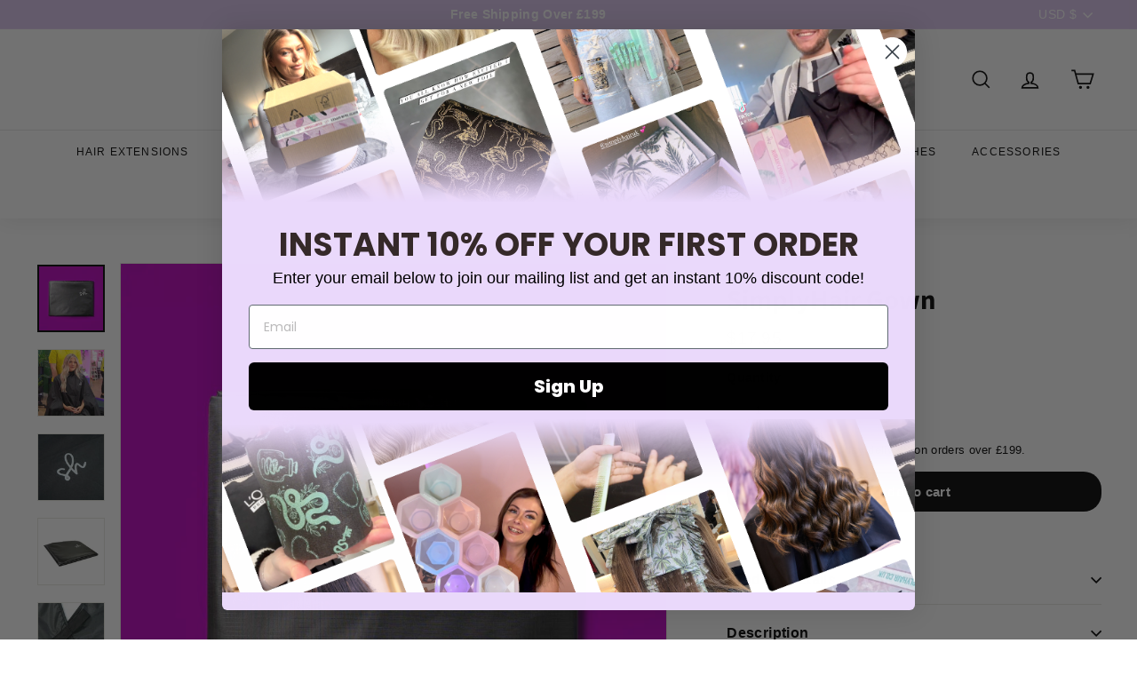

--- FILE ---
content_type: text/css
request_url: https://www.simplyhair.co.uk/cdn/shop/t/56/assets/metaobject-media.css?v=7068678065905665581762946926
body_size: 589
content:
.aspect-ratio--1_1{aspect-ratio:1/1;object-fit:cover}.aspect-ratio--4_3{aspect-ratio:4/3;object-fit:cover}.aspect-ratio--4_5{aspect-ratio:4/5;object-fit:cover}.aspect-ratio--9_16{aspect-ratio:9/16;object-fit:cover;border-radius:8px}metaobject-media img{width:100%}.metaobject-media__item{position:relative;max-width:300px;cursor:pointer}.metaobject-media__item-content{position:absolute;width:100%;height:100%;display:flex;flex-direction:column;align-items:center;justify-content:center;background-color:#ffffffb3;left:0;top:0}.metaobject-media__item .metaobject-media__item-content{opacity:0;transition:all .3s}.metaobject-media__item:hover .metaobject-media__item-content{opacity:1}gallery-popup{display:flex;position:fixed;top:0;right:0;bottom:0;left:0;z-index:16777270;-webkit-overflow-scrolling:touch;-webkit-font-smoothing:antialiased;box-shadow:0 40px 100px #00000080;transition:all .25s ease-out;align-items:center;justify-content:center}gallery-popup[data-opened=false]{pointer-events:none;opacity:0;visibility:hidden;z-index:-9999}gallery-popup[data-opened=true]{pointer-events:all;opacity:1}.gallery-popup__media{position:relative;display:flex;overflow:hidden;width:100%}.gallery-popup__header svg{width:30px;height:30px}.gallery-popup__box{background-color:#fff}.gallery-popup__content-box{display:block;padding:20px 40px;margin-top:unset;height:100%;position:relative}.gallery-popup__content{height:100%;width:100%;display:flex;flex-direction:column}.gallery-popup__media .aspect-ratio--9_16{object-fit:contain}.popup-overflow{position:absolute;top:0;left:0;z-index:-1;display:block;width:100%;height:100%;background-color:#0003}.gallery-popup__desc{height:75px;overflow:hidden;background-color:#fff;transition:all .25s;box-shadow:inset 0 -27px 20px #fff;border-bottom:1px solid gray;margin:0 -40px;padding-left:40px;padding-right:40px;cursor:pointer;position:relative;overflow:scroll;font-size:14px;color:#3d3d3d;line-height:20px}.gallery-popup__desc[data-collapsed=false]{margin-bottom:-20px;border-bottom:0}.gallery-popup__desc svg{position:absolute;bottom:10px;left:calc(50% - 10px);transition:all .3s;transition-delay:50ms}.gallery-popup__desc[data-collapsed=false] svg{transform:rotate(180deg)}.gallery-popup__header{display:flex;gap:15px;align-items:center;padding-bottom:20px}.gallery-popup__header .gallery-popup__title{display:block;line-height:20px;font-weight:700;color:#000;margin-top:0;margin-bottom:0;font-size:14px;text-align:center}.gallery-popup__close{width:fit-content;position:absolute;top:10px;right:10px;cursor:pointer}.gallery-popup__close:hover svg path{fill:#f66}metaobject-media{padding-left:7.5px;padding-right:7.5px;padding-top:10px;display:block;overflow:hidden}.gallery-popup__media .gallery-popup__swiper-btn{position:absolute;top:50%;transform:translateY(-50%);border:0;background:#fff;width:32px;height:32px;filter:drop-shadow(0 0 10px rgba(0,0,0,.5));pointer-events:all;padding:6px;border-radius:50%}.gallery-popup__media .gallery-popup__swiper-btn.swiper-button-prev svg{transform:rotate(90deg);margin-right:3px}.gallery-popup__media .gallery-popup__swiper-btn.swiper-button-next svg{transform:rotate(270deg);margin-left:3px}.metaobject-media__more-posts{position:absolute;top:10px;right:10px;width:20px}.metaobject-media__title{font-size:13px;text-align:center;padding:0 5px;width:95%}.gallery-popup__media .swiper-pagination{width:fit-content;margin:auto;transform:translate(-50%);display:flex;justify-content:center;left:50%;background-color:#fff;border-radius:100px;padding:4px 2px}.gallery-popup__media .swiper-pagination .swiper-pagination-bullet.swiper-pagination-bullet-active{background-color:#060606;opacity:1;border:none}.gallery-popup__media .swiper-pagination .swiper-pagination-bullet{width:8px;height:8px;background:#fff;box-shadow:0 0 10px #00000080;opacity:.5;border:1px solid gray}.metaobject-media__item video{width:100%}.metaobject-media-title{text-align:center;margin:1em 0 0;text-transform:capitalize}.gallery-popup__box{border-radius:8px}@media only screen and (min-width: 769px){.gallery-popup__box{min-height:300px;height:100%;max-height:640px;min-width:800px;width:calc(100% - 215px);max-width:1080px;display:grid;grid-template-columns:1fr 1fr}.metaobject-media__item{position:relative;max-width:300px}.gallery-popup__top-nav{display:none}.gallery-popup__box{position:relative}.next-gallery{position:absolute;right:-40px;top:50%;transform:translateY(-50%);display:flex;align-items:center;justify-content:center;background:#fff;border-radius:50%;width:30px;height:30px}.prev-gallery{position:absolute;left:-40px;top:50%;transform:translateY(-50%);display:flex;align-items:center;justify-content:center;background:#fff;border-radius:50%;width:30px;height:30px}}@media only screen and (max-width: 768px){gallery-popup{align-items:baseline;overflow:scroll}.gallery-popup__close{position:relative;top:unset;right:unset}.gallery-popup__top-nav{background-color:#fff;padding:10px;display:flex;align-items:center;justify-content:flex-end}.gallery-popup__content-box{min-height:80vh;background-color:#fff}.gallery-popup__box{display:block;width:100%;min-height:100vh;height:100%}.gallery-popup__content-box .gallery-popup__close{display:none}.gallery-popup__bottom-nav{position:fixed;bottom:0;left:0;width:100%;display:grid;grid-template-columns:1fr 1fr;border-top:1px solid #e4e4e4;background-color:#fff;height:32px}.hide-galllery-arrow{opacity:0;pointer-events:none}.prev-gallery{border-right:1px solid #e4e4e4}.prev-gallery,.next-gallery{display:flex;align-items:center;justify-content:center;width:100%}.gallery-popup__header{flex-direction:column;gap:5px}}
/*# sourceMappingURL=/cdn/shop/t/56/assets/metaobject-media.css.map?v=7068678065905665581762946926 */


--- FILE ---
content_type: text/javascript; charset=utf-8
request_url: https://www.simplyhair.co.uk/en-us/products/simplyhair-gown.js
body_size: 997
content:
{"id":7505373987034,"title":"SimplyHair Gown","handle":"simplyhair-gown","description":"\u003cp\u003eA one size fits all gown to protect your client's clothes when cutting, styling and colouring.\u003c\/p\u003e\n\u003cul\u003e\n\u003cli\u003eOne size fits all\u003c\/li\u003e\n\u003cli\u003eBlack with SimplyHair logo\u003c\/li\u003e\n\u003cli\u003e\n\u003cmeta charset=\"utf-8\"\u003eDesigned with holes for arms to go through\u003c\/li\u003e\n\u003cli\u003eColour: Black\u003c\/li\u003e\n\u003c\/ul\u003e","published_at":"2022-01-05T21:44:15+00:00","created_at":"2022-01-05T21:44:16+00:00","vendor":"SimplyHair","type":"Protective Aprons","tags":["Aprons","Black","Colouring","Colouring Tools","Gown","Hairdressing Tools","phonetrade"],"price":1795,"price_min":1795,"price_max":1795,"available":true,"price_varies":false,"compare_at_price":null,"compare_at_price_min":0,"compare_at_price_max":0,"compare_at_price_varies":false,"variants":[{"id":42261150892250,"title":"Default Title","option1":"Default Title","option2":null,"option3":null,"sku":"gown","requires_shipping":true,"taxable":true,"featured_image":null,"available":true,"name":"SimplyHair Gown","public_title":null,"options":["Default Title"],"price":1795,"weight":146,"compare_at_price":null,"inventory_management":"shopify","barcode":"","requires_selling_plan":false,"selling_plan_allocations":[]}],"images":["\/\/cdn.shopify.com\/s\/files\/1\/0614\/3066\/1338\/files\/SimplyHair_Gown_1_1080x1080_a158f458-fd22-4154-9ba1-59c8ce38fad9.jpg?v=1754047308","\/\/cdn.shopify.com\/s\/files\/1\/0614\/3066\/1338\/files\/SimplyHair_Gown_6.png?v=1757932872","\/\/cdn.shopify.com\/s\/files\/1\/0614\/3066\/1338\/files\/SimplyHair_Gown_3_5de6545d-338f-4a4f-a4bf-9e6db3e30b66.jpg?v=1757932865","\/\/cdn.shopify.com\/s\/files\/1\/0614\/3066\/1338\/files\/SimplyHair_Gown_2_c8b5c453-8163-4965-ae8e-2c6cc5e683dc.jpg?v=1757932865","\/\/cdn.shopify.com\/s\/files\/1\/0614\/3066\/1338\/files\/SimplyHair_Gown_4_3337ff56-1241-432a-b405-85002ee142ea.jpg?v=1757932865","\/\/cdn.shopify.com\/s\/files\/1\/0614\/3066\/1338\/files\/SimplyHair_Gown_5_bb568719-3999-4ecf-aae5-eda9f31accd8.jpg?v=1757932865","\/\/cdn.shopify.com\/s\/files\/1\/0614\/3066\/1338\/products\/Products16_ef503838-d03b-4c86-88bb-fb97a9d6a78f.jpg?v=1757932865"],"featured_image":"\/\/cdn.shopify.com\/s\/files\/1\/0614\/3066\/1338\/files\/SimplyHair_Gown_1_1080x1080_a158f458-fd22-4154-9ba1-59c8ce38fad9.jpg?v=1754047308","options":[{"name":"Title","position":1,"values":["Default Title"]}],"url":"\/en-us\/products\/simplyhair-gown","media":[{"alt":null,"id":66064849338753,"position":1,"preview_image":{"aspect_ratio":1.0,"height":1080,"width":1080,"src":"https:\/\/cdn.shopify.com\/s\/files\/1\/0614\/3066\/1338\/files\/SimplyHair_Gown_1_1080x1080_a158f458-fd22-4154-9ba1-59c8ce38fad9.jpg?v=1754047308"},"aspect_ratio":1.0,"height":1080,"media_type":"image","src":"https:\/\/cdn.shopify.com\/s\/files\/1\/0614\/3066\/1338\/files\/SimplyHair_Gown_1_1080x1080_a158f458-fd22-4154-9ba1-59c8ce38fad9.jpg?v=1754047308","width":1080},{"alt":null,"id":66610730238337,"position":2,"preview_image":{"aspect_ratio":1.0,"height":3372,"width":3372,"src":"https:\/\/cdn.shopify.com\/s\/files\/1\/0614\/3066\/1338\/files\/SimplyHair_Gown_6.png?v=1757932872"},"aspect_ratio":1.0,"height":3372,"media_type":"image","src":"https:\/\/cdn.shopify.com\/s\/files\/1\/0614\/3066\/1338\/files\/SimplyHair_Gown_6.png?v=1757932872","width":3372},{"alt":null,"id":66064849469825,"position":3,"preview_image":{"aspect_ratio":1.0,"height":1080,"width":1080,"src":"https:\/\/cdn.shopify.com\/s\/files\/1\/0614\/3066\/1338\/files\/SimplyHair_Gown_3_5de6545d-338f-4a4f-a4bf-9e6db3e30b66.jpg?v=1757932865"},"aspect_ratio":1.0,"height":1080,"media_type":"image","src":"https:\/\/cdn.shopify.com\/s\/files\/1\/0614\/3066\/1338\/files\/SimplyHair_Gown_3_5de6545d-338f-4a4f-a4bf-9e6db3e30b66.jpg?v=1757932865","width":1080},{"alt":null,"id":66064849371521,"position":4,"preview_image":{"aspect_ratio":1.0,"height":1080,"width":1080,"src":"https:\/\/cdn.shopify.com\/s\/files\/1\/0614\/3066\/1338\/files\/SimplyHair_Gown_2_c8b5c453-8163-4965-ae8e-2c6cc5e683dc.jpg?v=1757932865"},"aspect_ratio":1.0,"height":1080,"media_type":"image","src":"https:\/\/cdn.shopify.com\/s\/files\/1\/0614\/3066\/1338\/files\/SimplyHair_Gown_2_c8b5c453-8163-4965-ae8e-2c6cc5e683dc.jpg?v=1757932865","width":1080},{"alt":null,"id":66064849502593,"position":5,"preview_image":{"aspect_ratio":1.0,"height":1080,"width":1080,"src":"https:\/\/cdn.shopify.com\/s\/files\/1\/0614\/3066\/1338\/files\/SimplyHair_Gown_4_3337ff56-1241-432a-b405-85002ee142ea.jpg?v=1757932865"},"aspect_ratio":1.0,"height":1080,"media_type":"image","src":"https:\/\/cdn.shopify.com\/s\/files\/1\/0614\/3066\/1338\/files\/SimplyHair_Gown_4_3337ff56-1241-432a-b405-85002ee142ea.jpg?v=1757932865","width":1080},{"alt":null,"id":66064849437057,"position":6,"preview_image":{"aspect_ratio":1.0,"height":1080,"width":1080,"src":"https:\/\/cdn.shopify.com\/s\/files\/1\/0614\/3066\/1338\/files\/SimplyHair_Gown_5_bb568719-3999-4ecf-aae5-eda9f31accd8.jpg?v=1757932865"},"aspect_ratio":1.0,"height":1080,"media_type":"image","src":"https:\/\/cdn.shopify.com\/s\/files\/1\/0614\/3066\/1338\/files\/SimplyHair_Gown_5_bb568719-3999-4ecf-aae5-eda9f31accd8.jpg?v=1757932865","width":1080},{"alt":null,"id":32051799720154,"position":7,"preview_image":{"aspect_ratio":1.0,"height":1200,"width":1200,"src":"https:\/\/cdn.shopify.com\/s\/files\/1\/0614\/3066\/1338\/products\/Products16_ef503838-d03b-4c86-88bb-fb97a9d6a78f.jpg?v=1757932865"},"aspect_ratio":1.0,"height":1200,"media_type":"image","src":"https:\/\/cdn.shopify.com\/s\/files\/1\/0614\/3066\/1338\/products\/Products16_ef503838-d03b-4c86-88bb-fb97a9d6a78f.jpg?v=1757932865","width":1200},{"alt":null,"id":30178158903514,"position":8,"preview_image":{"aspect_ratio":1.0,"height":1080,"width":1080,"src":"https:\/\/cdn.shopify.com\/s\/files\/1\/0614\/3066\/1338\/products\/1dfcd5b5b31f416d8352f88130d907ab.thumbnail.0000000000.jpg?v=1660295700"},"aspect_ratio":1.0,"duration":8980,"media_type":"video","sources":[{"format":"mp4","height":480,"mime_type":"video\/mp4","url":"https:\/\/cdn.shopify.com\/videos\/c\/vp\/1dfcd5b5b31f416d8352f88130d907ab\/1dfcd5b5b31f416d8352f88130d907ab.SD-480p-1.5Mbps-8730213.mp4","width":480},{"format":"mp4","height":1080,"mime_type":"video\/mp4","url":"https:\/\/cdn.shopify.com\/videos\/c\/vp\/1dfcd5b5b31f416d8352f88130d907ab\/1dfcd5b5b31f416d8352f88130d907ab.HD-1080p-7.2Mbps-8730213.mp4","width":1080},{"format":"mp4","height":720,"mime_type":"video\/mp4","url":"https:\/\/cdn.shopify.com\/videos\/c\/vp\/1dfcd5b5b31f416d8352f88130d907ab\/1dfcd5b5b31f416d8352f88130d907ab.HD-720p-4.5Mbps-8730213.mp4","width":720},{"format":"m3u8","height":1080,"mime_type":"application\/x-mpegURL","url":"https:\/\/cdn.shopify.com\/videos\/c\/vp\/1dfcd5b5b31f416d8352f88130d907ab\/1dfcd5b5b31f416d8352f88130d907ab.m3u8","width":1080}]}],"requires_selling_plan":false,"selling_plan_groups":[]}

--- FILE ---
content_type: text/json
request_url: https://conf.config-security.com/model
body_size: 84
content:
{"title":"recommendation AI model (keras)","structure":"release_id=0x56:21:27:56:6f:40:2e:45:4a:2a:55:6a:28:61:64:29:31:7c:72:38:3a:74:33:5c:41:3d:3a:74:58;keras;ly7zms7um3o94br4lmakn21inb5tu7w878j6hvdz2suy71jdtpxilpdvxdrajzh4ro1it1ko","weights":"../weights/56212756.h5","biases":"../biases/56212756.h5"}

--- FILE ---
content_type: text/javascript
request_url: https://www.simplyhair.co.uk/cdn/shop/t/56/assets/metaobject-media.js?v=167337955746413335131762946927
body_size: 2597
content:
const INSTAGRAM_SVG=`<svg xmlns="http://www.w3.org/2000/svg" xmlns:xlink="http://www.w3.org/1999/xlink" version="1.1" width="256" height="256" viewBox="0 0 256 256" xml:space="preserve">

<defs>
</defs>
<g style="stroke: none; stroke-width: 0; stroke-dasharray: none; stroke-linecap: butt; stroke-linejoin: miter; stroke-miterlimit: 10; fill: none; fill-rule: nonzero; opacity: 1;" transform="translate(1.4065934065934016 1.4065934065934016) scale(2.81 2.81)" >
	<path d="M 62.263 90 H 27.738 C 12.443 90 0 77.557 0 62.263 V 27.738 C 0 12.443 12.443 0 27.738 0 h 34.525 C 77.557 0 90 12.443 90 27.738 v 34.525 C 90 77.557 77.557 90 62.263 90 z M 27.738 7 C 16.303 7 7 16.303 7 27.738 v 34.525 C 7 73.697 16.303 83 27.738 83 h 34.525 C 73.697 83 83 73.697 83 62.263 V 27.738 C 83 16.303 73.697 7 62.263 7 H 27.738 z" style="stroke: none; stroke-width: 1; stroke-dasharray: none; stroke-linecap: butt; stroke-linejoin: miter; stroke-miterlimit: 10; fill: rgb(0,0,0); fill-rule: nonzero; opacity: 1;" transform=" matrix(1 0 0 1 0 0) " stroke-linecap="round" />
	<path d="M 45.255 70.47 c -13.904 0 -25.215 -11.312 -25.215 -25.215 S 31.352 20.04 45.255 20.04 s 25.215 11.312 25.215 25.215 S 59.159 70.47 45.255 70.47 z M 45.255 27.04 c -10.044 0 -18.215 8.171 -18.215 18.215 c 0 10.044 8.171 18.215 18.215 18.215 c 10.044 0 18.215 -8.171 18.215 -18.215 C 63.471 35.211 55.3 27.04 45.255 27.04 z" style="stroke: none; stroke-width: 1; stroke-dasharray: none; stroke-linecap: butt; stroke-linejoin: miter; stroke-miterlimit: 10; fill: rgb(0,0,0); fill-rule: nonzero; opacity: 1;" transform=" matrix(1 0 0 1 0 0) " stroke-linecap="round" />
	<circle cx="70.557" cy="19.936999999999998" r="4.897" style="stroke: none; stroke-width: 1; stroke-dasharray: none; stroke-linecap: butt; stroke-linejoin: miter; stroke-miterlimit: 10; fill: rgb(0,0,0); fill-rule: nonzero; opacity: 1;" transform="  matrix(1 0 0 1 0 0) "/>
</g>
</svg>`,CHEVRON_DOWN=`
  <svg height="20px" width="20px" version="1.1" id="Capa_1" xmlns="http://www.w3.org/2000/svg" xmlns:xlink="http://www.w3.org/1999/xlink" viewBox="0 0 185.34 185.34" xml:space="preserve" fill="#000000" stroke="#000000" stroke-width="0.00185344" transform="matrix(1, 0, 0, 1, 0, 0)"><g id="SVGRepo_bgCarrier" stroke-width="0"></g><g id="SVGRepo_tracerCarrier" stroke-linecap="round" stroke-linejoin="round" stroke="#CCCCCC" stroke-width="4.818944"></g><g id="SVGRepo_iconCarrier"> <g> <g> <path style="fill:#010002;" d="M92.672,144.373c-2.752,0-5.493-1.044-7.593-3.138L3.145,59.301c-4.194-4.199-4.194-10.992,0-15.18 c4.194-4.199,10.987-4.199,15.18,0l74.347,74.341l74.347-74.341c4.194-4.199,10.987-4.199,15.18,0 c4.194,4.194,4.194,10.981,0,15.18l-81.939,81.934C98.166,143.329,95.419,144.373,92.672,144.373z"></path> </g> </g> </g></svg>
`,ICON_CLOSE='<svg height="20" viewBox="0 0 20 20" width="20"><g fill="none" fill-rule="evenodd"><rect height="20" width="20"></rect><path d="M11.118 10l5.639-5.688A.647.647 0 0017 3.779a.647.647 0 00-.243-.535.647.647 0 00-.535-.243.647.647 0 00-.535.243L10 8.882 4.312 3.243A.647.647 0 003.779 3a.647.647 0 00-.535.243.647.647 0 00-.243.535c0 .227.081.405.243.534L8.882 10l-5.639 5.688a.647.647 0 00-.243.534c0 .227.081.405.243.535a.468.468 0 00.243.194.918.918 0 00.583 0 .468.468 0 00.244-.194L10 11.118l5.688 5.639a.468.468 0 00.243.194.918.918 0 00.583 0 .468.468 0 00.243-.194.647.647 0 00.243-.535.647.647 0 00-.243-.535L11.118 10z" fill="#000000"></path></g></svg>',MORE_POSTS='<svg aria-hidden="true" focusable="false" height="100%" viewBox="0 0 24 24" width="100%"><g fill="#ffffff"><path d="M20 6h2a2 2 0 012 2v14a2 2 0 01-2 2H8a2 2 0 01-2-2v-2h12a2 2 0 002-2V6zM2 0h14a2 2 0 012 2v14a2 2 0 01-2 2H2a2 2 0 01-2-2V2a2 2 0 012-2z"></path></g></svg>';class GalleryPopup extends HTMLElement{#opened=!1;#randomNum=Math.floor(Math.random()*9e3)+1e3;#swiper=null;#overflow=null;#fadeSet=!1;#closeBtn=null;#bottomNamInitialized=!1;content=null;constructor(){super(),this.#opened=this.dataset.opened}set content(value){this.content=value}set opened(value){this.content===null&&console.error("ERROR! Content is null for popup: ",this.#randomNum),this.#opened=value,this.dataset.opened=value,this.innerHTML=this.content,this.#swiper,this.initState(),this.#overflow==null,this.initOverflow(),this.#fadeSet,this.initFade(),this.#closeBtn,this.#closeBtn=this.querySelectorAll(".gallery-popup__close"),this.#closeBtn.forEach(btn=>{btn.addEventListener("click",()=>{this.opened=!1})});const nextGallery=this.querySelector(".next-gallery"),prevGallery=this.querySelector(".prev-gallery");(this.nextElementSibling===null||!this.nextElementSibling.classList.contains("gallery-popup"))&&nextGallery.classList.add("hide-galllery-arrow"),this.previousElementSibling.classList.contains("gallery-popup")||prevGallery.classList.add("hide-galllery-arrow"),nextGallery.addEventListener("click",()=>{this.opened=!1,this.nextElementSibling.opened=!0}),prevGallery.addEventListener("click",()=>{this.opened=!1,this.previousElementSibling.opened=!0}),this.#bottomNamInitialized=!0}initFade(){const mainBox=this.querySelector(".gallery-popup__content-box"),desc=this.querySelector(".gallery-popup__desc");desc.style.height="75px",desc.dataset.collapsed="true",desc.addEventListener("click",()=>{desc.dataset.collapsed==="true"?(desc.style.height="100%",desc.dataset.collapsed="false"):(desc.style.height="75px",desc.dataset.collapsed="true")}),this.#fadeSet=!0}initOverflow(){if(!this.#overflow){if(this.#overflow=this.querySelector(".popup-overflow"),!this.#overflow){console.info("Cound't find the overflow for the popup");return}this.#overflow.addEventListener("click",()=>{this.opened=!1})}}initState(){this.querySelector(".gallery-popup__media").classList.add(`popup-swiper--${this.#randomNum}`);const prevArrow=this.querySelector(".swiper-button-prev"),nextArrow=this.querySelector(".swiper-button-next");prevArrow.classList.add(`prev-arrow-${this.#randomNum}`),nextArrow.classList.add(`next-arrow-${this.#randomNum}`),this.querySelector(".swiper-pagination").classList.add(`pagination-${this.#randomNum}`),this.#swiper=new Swiper(`.popup-swiper--${this.#randomNum}`,{slidesPerView:1,spaceBetween:0,navigation:{nextEl:`.next-arrow-${this.#randomNum}`,prevEl:`.prev-arrow-${this.#randomNum}`}})}}customElements.define("gallery-popup",GalleryPopup);class MetaobjectMedia extends HTMLElement{#currentVariant=null;#container=null;#swiper=null;#randomNum=Math.floor(Math.random()*9e3)+1e3;constructor(){super(),this.#currentVariant=this.dataset.currentVariant,this.#container=this.querySelector(".metaobject-media__content"),this.initLogic()}async initLogic(){const media=await this.getMedia();if(!media){console.error("Error! media has invalid value. Media value is: ",media);return}if(media.metaobjects.length===0){console.info("There are no metaobjects matching the variant"),this.#container.innerHTML="";return}this.mediaContent=media.metaobjects[0].media.references.nodes,this.renderMedia(media.metaobjects[0].media.references.nodes),this.initSwiper(),this.popupLogic()}async getMedia(){let media=null,res=null;try{res=await fetch(`https://simplyhair-gallery-8baa2f287a415dbd0bd5.o2.myshopify.dev/gallery/${this.#currentVariant}`),media=res.json(),console.log("MEDIA: ",media)}catch(e){console.error("ERORR! ",e)}return media}renderMedia(mediaContainer){this.#container.innerHTML=`
    ${mediaContainer.slice(0,20).map((mediaItem,index)=>{const randNum=Math.floor(Math.random()*99e3)+1e3;this.initGalleryElement(mediaItem,randNum);const media=mediaItem.media.references.nodes;let aspectRatio=this.dataset.aspectRatio.replace("aspect-ratio--","").split("_"),initialMedia=mediaItem.preview&&index<4?mediaItem.preview?.reference:media[0],firstMedia=initialMedia.mediaContentType==="IMAGE"?`<img loading="${index>2?"lazy":"eager"}" src="${initialMedia.image.url}" width="${initialMedia.image.width}" height="${initialMedia.image.height}" class="${this.dataset.aspectRatio}">`:`<video class="${this.dataset.aspectRatio}"
                  playsinline
                  muted
                  autoplay
                  loop
                  loading="${index>2?"lazy":"eager"}"
                  poster = "${initialMedia.sources[0].url}#t=0.1"
                  >
                    ${initialMedia.sources.sort((a,b)=>a.width-b.width).map(source=>`<source src="${source.url}" type="${source.mimeType}" />`).join("")}
                  </video>`;return`
            <div class="metaobject-media__item swiper-slide" data-for="popup-gallery--${randNum}">
            ${media.length>1?`<span class="metaobject-media__more-posts">${MORE_POSTS}</span>`:""}
            ${firstMedia}
            <div class="metaobject-media__item-content">
              <p class="metaobject-media__title">${mediaItem.name.value}</p>
            </div>
             </div>
            `}).join("")}
    `}initGalleryElement(mediaItem,randNum){const galleryPopup=document.createElement("gallery-popup");galleryPopup.classList.add(`popup-gallery--${randNum}`),galleryPopup.classList.add("gallery-popup"),galleryPopup.dataset.opened=!1,galleryPopup.content=`
      <div class="gallery-popup__box">
        <div class="gallery-popup__top-nav">
          <div class="gallery-popup__close">${ICON_CLOSE}</div>  
        </div>
        <div class="gallery-popup__media">
          <div class="swiper-wrapper">
            ${mediaItem.media.references.nodes.map(media=>media.mediaContentType=="IMAGE"?`<img loading="lazy" src="${media.image.url}" width="${media.image.width}" height="${media.image.height}" class="${this.dataset.aspectRatioPopup}  swiper-slide">`:`<video class="${this.dataset.aspectRatioPopup}  swiper-slide"
                  playsinline
                  muted
                  autoplay
                  loop
                  loading="lazy"
                  >
                    ${media.sources.map(source=>`<source src="${source.url}" type="${source.mimeType}"></source>`).join("")}
                  </video>`).join("")}
          </div>
           <div class="swiper-button-prev gallery-popup__swiper-btn ">${CHEVRON_DOWN}</div>
          <div class="swiper-button-next gallery-popup__swiper-btn">${CHEVRON_DOWN}</div>

          <div class="swiper-pagination"></div>
        </div>
        <div class="gallery-popup__content-box">
            <div class="gallery-popup__content">
              <div class="gallery-popup__header">
                  ${INSTAGRAM_SVG}
                <div class="gallery-popup__title">
                  ${mediaItem.name.value}
                </div>
              </div>
              <div class="gallery-popup__desc">
                ${mediaItem.description?.value}
                <span>
                  ${CHEVRON_DOWN}
                </span>
              </div>
            </div>  
            <div class="gallery-popup__close">${ICON_CLOSE}</div>  
        </div>
        <div class="gallery-popup__bottom-nav">
              <div class="prev-gallery"><svg height="20px" viewBox="0 0 512 512" width="20px"><polygon fill="#333" points="352,115.4 331.3,96 160,256 331.3,416 352,396.7 201.5,256 "></polygon></svg></div>
              <div class="next-gallery"><svg height="20px" viewBox="0 0 512 512" width="20px"><polygon fill="#333" points="160,115.4 180.7,96 352,256 180.7,416 160,396.7 310.5,256 "></polygon></svg></div>
        </div>
      </div>
      <div class="popup-overflow"></div>
    `,document.body.appendChild(galleryPopup)}popupLogic(){this.querySelectorAll(".metaobject-media__item").forEach(item=>{item.addEventListener("click",()=>{const popupSelector=item.dataset.for,popup=document.querySelector(`gallery-popup.${popupSelector}`);if(!popup){console.error("ERROR! Couldn't find the popup with selctor: ",popupSelector);return}popup.opened="true"})})}initSwiper(){this.querySelector(".metaobject-media--swiper").classList.add(`swiper-main-${this.#randomNum}`);const prevArrow=this.querySelector(".swiper-button-prev"),nextArrow=this.querySelector(".swiper-button-next");prevArrow.classList.add(`prev-arrow-${this.#randomNum}`),nextArrow.classList.add(`next-arrow-${this.#randomNum}`),this.#swiper=new Swiper(`.swiper-main-${this.#randomNum}`,{slidesPerView:2.2,speed:400,centerSlides:!0,spaceBetween:10,navigation:{nextEl:`.next-arrow-${this.#randomNum}`,prevEl:`.prev-arrow-${this.#randomNum}`},breakpoints:{769:{slidesPerView:3},1050:{slidesPerView:3}}})}set currentVariant(variant){this.#currentVariant=variant,this.dataset.currentVariant=variant}}customElements.define("metaobject-media",MetaobjectMedia);let timeNow=Date.now();window.addEventListener("variant-change",({detail})=>{if(Date.now()<timeNow+500)return;if(timeNow=Date.now(),!detail.variant){console.error("ERROR! when getting variant data");return}const metaobjectMedia=document.querySelector("metaobject-media");metaobjectMedia.currentVariant=detail.variant.id,metaobjectMedia.initLogic()});
//# sourceMappingURL=/cdn/shop/t/56/assets/metaobject-media.js.map?v=167337955746413335131762946927
